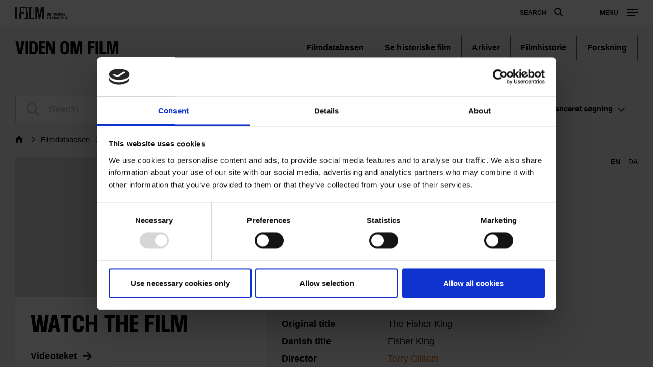

--- FILE ---
content_type: image/svg+xml
request_url: https://www.dfi.dk/themes/custom/p8z_proto/prototype/source/gfx/dfi_logo_knowledge.svg
body_size: 2601
content:
<svg id="Layer_1" xmlns="http://www.w3.org/2000/svg" viewBox="0 0 102.4060822 25"><style>.st0{fill:#231f20}</style><path class="st0" d="M0 24.949V0h3.443v24.949H0zm19.486-21.93h-1.672v10.654h-5.689v11.276h-4.99V12.474h1.547V0h10.804v3.018zm-4.043 0h-3.318v7.634h3.318V3.018zm.874 7.634h.648V3.018h-.648v7.635zm1.722 14.296v-3.018h2.693V0H24.7v3.018h-1.572v7.56H24.7V24.95H18.04zm7.41 0l1.597-8.907V0h5.088l-1.671 9.007V21.93h4.141V0h.874v21.93h1.996v3.019H25.45zm27.743 0V3.493L49.2 23.577l.25 1.372h-3.318l.148-.724-3.966-20.931v21.655H39.32V0h5.564l2.894 15.893L50.698 0h5.563v24.949h-3.07zM64.086 20.698v1.174h1.308v.85h-1.308v2.229H63.03v-5.103h2.697v.85h-1.64zM67.339 19.848v5.103h-1.057v-5.103h1.057zM68.115 24.95v-5.102h1.056V24.1h1.522v.85h-2.578zM74.955 24.951v-4.01l-.88 4.01H73.01l-.814-4.054v4.054h-.946v-5.103h1.678l.651 3.634.651-3.634h1.671v5.103h-.946zM77.73 19.848v5.103h-1.056v-5.103h1.056zM78.508 24.951v-5.103h1.273l1.2 3.287v-3.287h.956v5.103h-1.28l-1.193-3.293v3.293h-.956zM84.202 25c-1.027 0-1.558-.444-1.558-1.462v-.28H83.7v.25c0 .406.088.671.494.671.244 0 .503-.11.503-.538 0-1.113-2.046-.707-2.046-2.35 0-.797.547-1.492 1.543-1.492 1.027 0 1.559.51 1.559 1.477v.346h-1.056v-.332c0-.479-.207-.67-.495-.67-.34 0-.495.191-.495.553 0 1.024 2.046.626 2.046 2.32 0 1.16-.812 1.506-1.551 1.506zM87.219 24.951v-4.253h-1.057v-.85h3.162l-.007.85h-1.042v4.253h-1.056zM90.93 19.848v5.103h-1.056v-5.103h1.056zM92.548 24.951v-4.253H91.49v-.85h3.162l-.007.85h-1.043v4.253h-1.055zM96.947 25c-1.027 0-1.744-.531-1.744-1.771v-3.381h1.094v3.514c0 .62.207.797.642.797.443 0 .65-.177.65-.797v-3.514h1.094v3.374c0 1.247-.717 1.778-1.736 1.778zM100.3 24.951v-4.253h-1.056v-.85h3.162l-.007.85h-1.042v4.253H100.3z"/><g><path class="st0" d="M65.387 16.041c0 .54-.35.798-.803.798h-.498v-3.404h.506c.468 0 .795.288.795.798v1.808zm1.056-.206v-1.403c0-1.078-.576-1.847-1.859-1.847H63.03v5.104h1.562c1.186 0 1.85-.777 1.85-1.854zM69.652 17.689h-2.438v-5.104h2.372v.85H68.27v1.174h1.279v.85h-1.28v1.38h1.383v.85zM71.174 17.689v-4.254h-1.057v-.85h3.163l-.008.85H72.23v4.254h-1.056zM78.218 16.041c0 .54-.349.798-.802.798h-.498v-3.404h.505c.469 0 .795.288.795.798v1.808zm1.057-.206v-1.403c0-1.078-.576-1.847-1.859-1.847h-1.554v5.104h1.561c1.187 0 1.852-.777 1.852-1.854zM81.076 15.712l.347-2.077.392 2.077h-.74zm.894.842l.214 1.135h1.087l-1.101-5.104H80.72l-1.08 5.104h1.11l.184-1.135h1.035zM83.824 17.689v-5.104h1.273l1.2 3.288v-3.288h.957v5.104h-1.28l-1.194-3.294v3.294h-.956zM89.519 17.737c-1.027 0-1.558-.443-1.558-1.461v-.28h1.056v.25c0 .406.088.67.494.67.244 0 .503-.11.503-.537 0-1.113-2.046-.708-2.046-2.351 0-.797.546-1.491 1.543-1.491 1.027 0 1.559.51 1.559 1.476v.347h-1.056v-.332c0-.48-.207-.671-.495-.671-.34 0-.495.192-.495.553 0 1.024 2.046.626 2.046 2.321 0 1.159-.813 1.506-1.551 1.506zM92.825 17.689h-1.056v-5.104h1.056v2.29l1.065-2.29h1.212l-1.257 2.445 1.346 2.659h-1.205l-1.161-2.4v2.4zM98.11 17.689h-2.438v-5.104h2.372v.85h-1.316v1.174h1.279v.85h-1.279v1.38h1.382v.85z"/></g></svg>